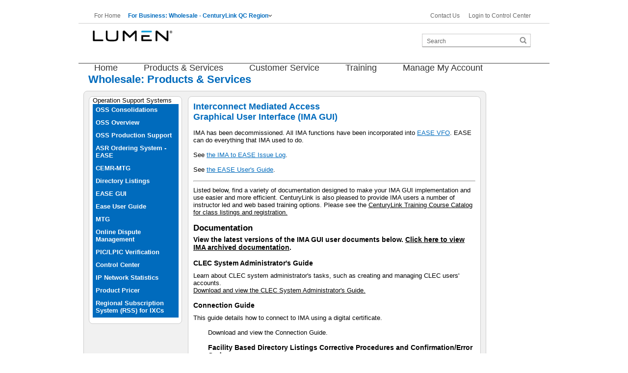

--- FILE ---
content_type: text/html; charset=ISO-8859-1
request_url: https://www.centurylink.com/wholesale/ima/gui/
body_size: 6263
content:
<!DOCTYPE html PUBLIC "-//W3C//DTD XHTML 1.0 Transitional//EN" "http://www.w3.org/TR/xhtml1/DTD/xhtml1-transitional.dtd">
<html xmlns="http://www.w3.org/1999/xhtml">
<head>

<meta http-equiv="Content-Type" content="text/html; charset=ISO-8859-1" />
Redirect: <meta <!--http-equiv="refresh" content="0; url= '/wholesale/cmp/ima-ease-issue-log.html'" Uncomment to redirect-->
<!-- ENTER LEGACY HEAD CODE HERE -->
<title>CenturyLink | Wholesale | Interconnect Mediated Access</title>

<meta content="Wholesale" name="Q.SEARCH.OCE.MARKET_SEGMENT" />

<meta content="In" name="Q.SEARCH.OCE.REGION" />

<meta content="CO,AZ,NM,UT,WY,MT,ID,IA,MN,NE,ND,OR,SD,WA" name="Q.SEARCH.OCE.STATE" />

<meta name="Description" content="
IMA - Interconnect Mediated Access has been decommissioned. All IMA functions are incorporated into EASE VFO GUI which can do everything that IMA used to do. Customers who formerly interfaced with CenturyLink using IMA can find documentation and information about Electronic Data Interchange (EDI), and Graphical User Interface (GUI) in EASE linked from this page." />
<!--IMA GUI - Customers who use Interconnect Mediated Access (IMA) Graphical User Interface (GUI) will find all of their documentation available from this single source page. Click here to get the answers and documentation you need to interface with Qwest using the IMA GUI application.-->
<meta name="Keywords" content="EASE GUI, Graphical User Interface, IMA GUI, user documents, Connection Guide, User's Guide, users guide, System Administrator's Guide" />

<meta name="robots" content="all" />

<meta name="Author" content="cxbell" />

<!-- Old Meta tags that will be phased out by the tags above - date of removal TBD-->

<meta content="Wholesale" name="qSalesChannel" />

<meta content="In" name="qRegion" />

<meta content="CO,AZ,NM,UT,WY,MT,ID,IA,MN,NE,ND,OR,SD,WA" name="qState" />
<meta name="searchTarget" content="Wholesale" /> 
<link rel="stylesheet" type="text/css" href="/wholesale/css/new/styles_new.css" />
<link rel="stylesheet" type="text/css" href="/wholesale/css/new/nav_styles.css" />
<!--[if IE]>
<style>
body {behavior: url("PIE.htc");}
</style>
<![endif]-->
</head>
<body>
<div class="wrapper">
	<link rel="stylesheet" type="text/css" href="https://www.centurylink.com/wholesale/css/new/redesign_styles.css" />
<link rel="stylesheet" href="https://maxcdn.bootstrapcdn.com/font-awesome/4.5.0/css/font-awesome.min.css" />
<script>window.jQuery || document.write('<script src="//cdnjs.cloudflare.com/ajax/libs/jquery/3.4.1/jquery.min.js">\x3C/script>')</script>

<!-- begin header include code -->
<!-- Google Tag Manager -->
<script type="text/javascript">
    if (window.location.href.indexOf("/wholesale/") > -1)  {
       (function(w,d,s,l,i){w[l]=w[l]||[];w[l].push({'gtm.start':
new Date().getTime(),event:'gtm.js'});var f=d.getElementsByTagName(s)[0],
j=d.createElement(s),dl=l!='dataLayer'?'&l='+l:'';j.async=true;j.src=
'https://www.googletagmanager.com/gtm.js?id='+i+dl;f.parentNode.insertBefore(j,f);
})(window,document,'script','dataLayer','GTM-W8CLV9G');
    }


</script>
<!-- End Google Tag Manager -->

<!-- UGET, CNLA and NBP headers must be done manually, when updating headers and footers, please be sure to send new version to UGET -->

<div id="headerContainer">
	<div class="locationMenu">
		<div class="locationMenuItem"> <a href="https://www.centurylink.com/home/" onMouseOver="HideContent('businessMenuBox');">For Home</a></div>
		<div class="locationMenuDropDownTitleQwest"> <a href="javascript:void(0);" onMouseOver="ReverseDisplay('businessMenuBox');">For Business: Wholesale - CenturyLink QC Region</a><i class="fa fa-angle-down"></i> </div>
		<div class="clearfloat"></div>
		<!-- resets the grid -->

		<div style="padding-left: 12px; padding-top: 23px;width:210px;">
			<!-- businessMenuBox -->
			<div id="businessMenuBox" style="display:none;" onMouseOut="HideContent('businessMenuBox');" onMouseOver="ShowContent('businessMenuBox');">
				<ul class="businessSubMenu">
					<li><a href="https://www.centurylink.com/small-business/" title="Small Business" >Small Business - Up to 10 Employees</a></li>
					<li><a href="https://www.centurylink.com/business/" title="Medium Business" >Medium - Enterprise</a></li>
		            <li><a href="https://www.centurylink.com/wholesale.html" title="Wholesale" >Wholesale</a></li>
					<li><a href="https://www.centurylink.com/wholesale/qwest.html" title="Wholesale" >Wholesale - CenturyLink QC Region</a></li>
				</ul>
			</div>
			<!-- end of businessMenuBox -->
		</div>
	</div>
	<!-- end of locationMenu -->

	<div class="contactSignin">
		<div class="locationMenuItem2"><a href="https://centurylink.com/wholesale/CS_profile.html"  title="Contact Us" target="_blank" style="margin-right:15px;">Contact Us</a> <a href="https://www.centurylink.com/business/login/"  title="Login to Control Center" target="_blank">Login to Control Center</a> </div>
	</div>
	<!-- end of contactSignin -->

	<div class="clearfloat"></div>
	<!-- resets the grid -->

	<div id="whLogoSearchContainer">
		<!-- logo containter uses bg logo with entire div being clickable -->
		<a href="https://centurylink.com/wholesale/"  title="Click to go to the homepage">
		<div class="whLogoContainer">&nbsp;</div>
		</a>
		<!-- end of logo containter -->

		 <div class="whSearchForm">
       <div class="whSearchForm">
        <!-- <form name="search" id="search" method="get" action="https://www.centurylink.com/wholesale/search.html" accept-charset="UTF-8">
            <input onfocus="this.value=''" value="Search" name="search" id="q" class="siteSearch" autocomplete="off" type="text">
            <input value="submit" id="search_submit" type="hidden"><a href="javascript:void(0);" onclick="document.getElementById('search').submit();" class="btn-arrow">&nbsp;&nbsp;&nbsp;</a>
        </form> -->
        <form name="search" id="search" accept-charset="UTF-8">
            <input onfocus="this.value=''" value="Search" name="search" id="q" class="siteSearch" autocomplete="off" type="text">
            <input value="submit" id="search_submit" type="hidden"><a href="#" class="btn-arrow">&nbsp;&nbsp;&nbsp;</a>
        </form>
    </div>

    <script type="text/javascript">
        $(document).ready(function(){
            // Handle search icon click  
            $(".btn-arrow").click(function() {
                if ($("#q").val().toLowerCase() !== "search") {
                    forwardToSearchPage();
                }
            }); 
            
            // Handle enter key pressed within search field 
            $('#q').keypress(function (e) {
                var key = e.which;
                if(key == 13)  // the enter key code
                {
                    $(".btn-arrow").click();
                    return false;  
                }
            });

            // Send user to search page
            function forwardToSearchPage() {
                var searchCriteria = $("#q").val();
                searchCriteria = searchCriteria.replace(/[&\/\\#,+()$~%.'":*?<>{}]/g,'-');
                var searchCriteriaSpcsRemoved = searchCriteria.replaceAll(/\s/g, '');
                if (searchCriteriaSpcsRemoved.length > 1) {
                    searchCriteria = encodeURIComponent(searchCriteria);
                    var searchUrl = "https://www.lumen.com/wholesale/search." + searchCriteria.replaceAll(" ", "%20") + ".html"; 
                    window.location = searchUrl;
                }
            }
        }); 
    </script>	<!-- end of Search box -->
	</div>
	<div class="clearfloat"></div>
	<!-- resets the grid -->


	<div class="whSubMenu">
		<div class="subMenu1"><a href="https://centurylink.com/wholesale/qwest.html" title="Wholesale Home">Home </a></div>
		<div class="subMenu2"><a href="https://centurylink.com/wholesale/pcat/index.html" title="Products & Services">Products & Services </a></div>
		<div class="subMenu3"><a href="https://centurylink.com/wholesale/customerservice.html" title="Customer Service">Customer Service </a></div>
		<div class="subMenu5"><a href="https://centurylink.com/wholesale/training/index.html" title="Training">Training </a></div>
		<div class="subMenu4"><a href="https://centurylink.com/wholesale/tools/managemyaccount.html" title="Manage My Account">Manage My Account </a></div>
	</div>
	<!-- end of whSubMenu -->

</div>
<!-- end of headerContainer -->


    
    <div class="headline"><h1>Wholesale: Products &amp; Services</h1></div>
    <div class="main">
       
        <div class="main_inner">
        
        	<div class="col1">
	        	<div class="inner_col1">
	       <div class="leftnav">
                            
			<nav<h4>Operation Support Systems</h4>
							<ul>
					<li class="first"><a class="white" href="/wholesale/systems/ossconsolidation.html">OSS Consolidations</a></li>
					<li class="middle1"><a class="white" href="/wholesale/systems/generalinfo.html">OSS Overview</a></li>
					<li class="middle1"><a class="white" href="/wholesale/systems/productionsupport.html">OSS Production Support</a></li>
					<!--<li class="middle1"><a class="white" href="javascript:void(0)">ASR Ordering Systems</a></li>-->
										<li class="middle2"><a class="white" href="/wholesale/systems/asr.html" <!--style="margin-left:10px;"-->ASR Ordering System - EASE </a></li>										
					<!--<li class="middle1"><a class="white" href="/wholesale/systems/billsystem.html">BDT Differences List</a></li>-->
                    <li class="middle1"><a class="white" href="/wholesale/systems/cemr-mtg.html">CEMR-MTG</a></li>
					<li class="middle1"><a class="white" href="/wholesale/systems/dirlist.html">Directory Listings</a></li>
					<!--<li><a class="middle1" href="/wholesale/ima/xml/">IMA XML</a></li>-->
					<li class="middle1"><a class="white" href="https://ease-lsr.lumen.com/">EASE GUI</a></li>
					<!--<li><a class="middle1" href="/wholesale/cmp/ima-ease-issue-log.html">IMA GUI</a></li>-->
					<!--<li><a class="middle1" href="/wholesale/cmp/ima-ease-issue-log.html">EASE Error Messages</a></li>-->
					<!--<li><a class="middle1" href="/wholesale/ima/gui/all_errormessages_a-c.html">IMA Error Messages</a></li>-->
					<li class="middle1"><a class="white" href="https://ease.lumen.com/">Ease User Guide</a></li>
                    <li class="middle1"><a class="white" href="/wholesale/systems/mtg.html">MTG</a></li>
<li class="middle2"><a class="white" href="/wholesale/systems/odm.html">Online Dispute Management</a></li>
<li class="middle1"><a class="white" href="/wholesale/systems/picLpic.html">PIC/LPIC Verification</a></li>
<li class="middle1"><a class="white" href="/wholesale/systems/qcontrol.html">Control Center</a></li>
<li class="middle2"><a class="white" href="https://dnp01.centurylink.com/PtapRpts/Public/BackboneReport.aspx">IP Network Statistics</a></li>
<!--<li class="middle1"><a class="white" href="http://centurylink.com/productpricer">Product Pricer</a></li>-->
<li class="middle1"><a class="white" href="https://dnp04.centurylink.com/qwestlocalbroadband/Session/Login.aspx">Product Pricer</a></li>
<li class="last2"><a class="white" href="/wholesale/rss/index.html">Regional Subscription System (RSS) for IXCs</a></li>
				</ul></nav>


                        </div><!--leftNav-->
                  
    	        </div><!-- /inner_col1 -->
                <div class="col1_pics"></div>
            </div><!-- /col1-->
            
            <div class="inner_col2">
                <div class="col2_full" style="display:block">
               <div id="col2_padding">
<!-- CONTENT BEGIN -->
						<h2 class="qwest">Interconnect Mediated Access<br />

						Graphical User Interface (IMA GUI)</h2>
						<p> IMA has been decommissioned. All IMA functions have been incorporated into <a href="https://ease.lumen.com/">EASE VFO</a>.
						EASE can do everything that IMA used to do.</p>
						
						<p>See <a href="/wholesale/cmp/ima-ease-issue-log.html">the IMA to EASE Issue Log</a>.</p>
						<p>See <a href="https://ease.lumen.com/">the EASE User's Guide</a>.</p>
						
						
<hr>
						<p>Listed below, find 

										

										a variety of documentation designed to make your IMA GUI implementation 

										

										and use easier and more efficient. CenturyLink is also pleased to 

										

										provide IMA users a number of instructor led and web based 

										

										training options. Please see the <!--<a href="/wholesale/training/coursecatalog.html">CenturyLink Training Course Catalog</a>--><u>CenturyLink Training Course Catalog for class listings and registration.</u></p>

						<h3>Documentation </h3>

						<h4>View the latest versions of the IMA GUI user documents below. <!--<a href="/wholesale/cmp/review_archivesystem.html">Click here to view IMA archived documentation</a>--><u>Click here to view IMA archived documentation</u>.<br />

											<br />

						CLEC System Administrator's Guide </h4>

						<p>Learn about CLEC system administrator's tasks, such as creating 

							

							and managing CLEC users' accounts. <br />

											<!--<a href="/wholesale/downloads/2017/170331/C_SYAD.pdf">Download and view the CLEC System Administrator's Guide</a>.--><u>Download and view the CLEC System Administrator's Guide.</u> </p>

						<h4>Connection Guide </h4>

						<p>This guide details how to connect to IMA using a digital certificate. <br />

											<!--<a href="/wholesale/downloads/2017/170331/Connection_Guide.pdf">Download 

												and view the Connection Guide</a>--><ul>Download and view the Connection Guide</u>.</p>

						<h4>Facility Based Directory Listings Corrective Procedures and Confirmation/Error Codes </h4>

						<p>This guide assists CLECs and ILECs in confirming and correcting submitted directory listings. This guide is located on the IMA XML Wholesale page. <br />

								<!--<a href="/wholesale/ima/xml/">Access the IMA XML Wholesale Page</a>--><ul>Access the IMA XML Wholesale Page<ul>.</p>

						<h4>Facility Based Directory Listings Guide </h4>

						<p>This guide provides instructions for facility based CLECs using IMA to send listing orders to the Listings Operation 

							

							Center or to reestablish listings in the listing system. <br />

											<!--<a href="/wholesale/downloads/2017/170331/IMA_FBDL_40_0.pdf">Download and view the Facility Based Directory Listings Guide</a>--><u>Download and view the Facility Based Directory Listings Guide</u>. </p>

						<h4><a name="guide" id="guide"></a>User's Guide </h4>

						<p>CLECs learn how to prepare, submit, and follow up on local 

							

							service requests (LSRs). <br />

											<!--<a href="/wholesale/downloads/2017/170331/User_Guide.pdf">Download and view the User's Guide</a>--><u>Download and view the User's Guide</u>. </p>

						<p class="blueBold">Frequently Asked Questions Regarding IMA 

							

							GUI</p>

						<p>Click on the link below to download and view questions and 

							

							answers frequently asked by IMA users. Please also see the <!--<a href="/wholesale/ima/xml/">IMA XML FAQs</a> for additional information--><u>IMA XML FAQs</u>. </p>

						<ul>

							<li><!--<a href="/wholesale/downloads/2015/151106/IMAGUIFAQ20151026.pdf">IMA GUI FAQs</a>--><u>IMA GUI FAQs</u>.</li>

						</ul>
						
					<p><strong>Last Update:</strong> September 11, 2023</p>
					<p><strong>Last Review:</strong> April 8, 2024</p>

                    <!-- CONTENT END -->
                        
                    </div><!-- /col2_padding -->
                </div><!-- /col2_full -->
            	<div class="col2_left" style="display:none">
                Col Left
                </div><!-- /col2_left -->
                <div class="col2_right" style="display:none">
                Col Right
                </div><!-- /col2_right -->
            </div><!-- /inner_col2 -->
        </div><!-- /main_inner -->
       
    </div><!-- /main -->
   <!-- begin the entire footer -->




<!-- End Google Tag Manager (noscript) -->

<div class="clearfloat"></div>  <!-- resets the grid -->
<div id="whFooter">



<div class="clearfloat"></div>  <!-- resets the grid -->

 <!-- Global Footer begins -->
<div class="whGlobalFooter">

<div class="whGlobalFooterLogo"></div>
<!-- I replaced this segment with links from globalFooterIndex_level3.html -->
<div class="whGlobalFooterNav">
<a href="https://www.lumen.com/en-us/about.html">About Lumen</a> |
<a href="https://www.centurylink.com/aboutus.html">About Century Link</a> |
<a href="https://jobs.lumen.com/global/en">Careers at Lumen</a> |
<a href="http://www.centurylink.com/sitemap.html" alt="Site Map" title="Site Map">Site Map</a> |
<a href="http://centurylink.com/legal/index.html" alt="Wholesale Legal Notices" title="Wholesale Legal Notices">Wholesale Legal Notices</a> |
<a href="http://www.centurylink.com/Pages/AboutUs/Legal/PrivacyPolicy/" alt="Privacy Policy" title="Privacy Policy">Privacy Policy</a> |
<a href="http://www.centurylink.com/Pages/AboutUs/Legal/Tariffs/displayTariffLandingPage.html" alt="Tariffs" title="Tariffs">Tariffs</a> |
<a href="http://www.centurylink.com/wholesale/CS_profile.html" alt="Contact Us" title="Contact Us">Contact Us</a>
<br>
<!-- The following info doesn't have a page any more <a href="http://www.centurylink.com/business/home/" alt="Medium-Large Business" title="Medium-Large Business">Medium-Large Business</a> |
<a href="http://www.centurylink.com/business/federal-gov/" alt="Federal Government" title="Federal Government">Federal Government</a> |
<a href="http://www.centurylink.com/business/state-and-local-gov/" alt="State &amp; Local Govt" title="State &amp; Local Govt">State &amp; Local Government</a> |
<a href="http://www.centurylink.com/business/education/" alt="Education" title="Education">Education</a> | -->
<a href="http://www.centurylink.com/business/partners/" alt="Partners" title="Partners">Partners</a> |
<!--<a href="http://www.centurylink.com/business/systems-integrators/" alt="Systems Integrators" title="Systems Integrators">Systems Integrators</a> |-->
<a href="http://www.centurylink.com/business/consultants/" alt="Consultants" title="Consultants">Consultants</a>
<br>
<a href="http://www.centurylink.com/home/" alt="Residential" title="Residential">Residential</a> |
<a href="http://www.centurylink.com/small-business/">Small Business</a> | 
        	<a href="http://www.centurylink.com/business/">Medium - Enterprise</a> | <a href="http://www.centurylink.com/wholesale/" alt="Wholesale" title="Wholesale">Wholesale</a><br />
&copy;<span id="fullyear"></span> CenturyLink, Inc. All Rights Reserved.
</div>  <!-- end of whFooterNav -->

</div>  <!-- end of whGlobalFooter -->

</div>  <!-- end of whFooter -->

<script>
(function() { var _d = new Date(); document.getElementById('fullyear').innerHTML = _d.getFullYear(); })();
</script>

<script>
<!--
	if(navigator.appVersion.indexOf('MSIE')>=0)document.write(unescape('%3C')+'\!-'+'-')
//-->
</script>


<!--  Google Universal Analytics code added 4-19-2016 -->

<script>
(function(i,s,o,g,r,a,m){i['GoogleAnalyticsObject']=r;i[r]=i[r]||function(){
(i[r].q=i[r].q||[]).push(arguments)},i[r].l=1*new Date();a=s.createElement(o),
m=s.getElementsByTagName(o)[0];a.async=1;a.src=g;m.parentNode.insertBefore(a,m)
})(window,document,'script','//www.google-analytics.com/analytics.js','ga');

ga('create', 'UA-37902039-1', 'auto');
ga('send', 'pageview');

</script>




<script>
function MM_findObj(n, d) { //v4.01
  var p,i,x;  if(!d) d=document; if((p=n.indexOf("?"))>0&&parent.frames.length) {
    d=parent.frames[n.substring(p+1)].document; n=n.substring(0,p);}
  if(!(x=d[n])&&d.all) x=d.all[n]; for (i=0;!x&&i<d.forms.length;i++) x=d.forms[i][n];
  for(i=0;!x&&d.layers&&i<d.layers.length;i++) x=MM_findObj(n,d.layers[i].document);
  if(!x && d.getElementById) x=d.getElementById(n); return x;
}
function ReverseDisplay(d) {
if(document.getElementById(d).style.display == "none") { document.getElementById(d).style.display = "block"; }
else { document.getElementById(d).style.display = "none"; }
}

function HideContent() {
 var args=HideContent.arguments,obj,z0=0;
 for (var z0=0;z0<args.length;z0++){
  obj=document.getElementById(args[z0]);
  if (obj){
   obj.style.display = "none";
  }
 }
}

function ShowContent(d) {
if(d.length < 1) { return; }
document.getElementById(d).style.display = "block";
}

</script>
</div><!-- /wrapper -->
</body>
</html>


--- FILE ---
content_type: text/css
request_url: https://www.centurylink.com/wholesale/css/new/styles_new.css
body_size: 7495
content:

* {
	padding:0;
	margin:0;
	}

ul, li {
	padding: 0px;
	margin: 0px;}

img {
	border: 0px;
	}

body {
	margin:15px;
	text-align:center;
	font-family:Arial, Helvetica, sans-serif;
	font-size:13px;
	background-color:#FFFFFF;}

.wrapper {
	width:840px;
	height:auto;
	margin:0 auto;
	/*padding:0 10px;*/
	text-align:left;}

/*-------------BEGIN COMMON (common)------------------*/
/*-- SIZES --*/
h1 {
	font-size:22px;}
h2 {
	font-size:18px;
	color:#006BBD;
	margin-bottom:14px;
	font-weight: bold;}


h2.qwest
{
	font-size:18px;
	color:#006BBD;
	margin-bottom:14px;
	font-weight: bold;

	}
h2.local
{
	font-size:18px;
	color:#006BBD;
	margin-bottom:14px;
	font-weight: bold;

	}
h2.national
{
	font-size:18px;
	color:#006BBD;
	margin-bottom:14px;
	font-weight: bold;

	}
h3 {
	color:#000000;
	font-family:'Arial';
	font-weight: bold; font-size:17px;}

#col2_padding h3 {
	font-size:17px;
	margin:5px 0;}

h4 {
	font-size:16px;
	margin:5px 0;}

#col2_padding h4 {
	font-size:14px;
	margin:5px 0;}

h5 {
	font-size:12px;
	margin-top:5px;}

h6 {
	font-size:18px;
	color:#006BBD;
	margin-bottom:14px;
	font-weight:normal}

	/* Legacy styles from wholesale09.css*/

.qgroup {
  border: 1px solid #DCDCDC;
  border-top: none;
  padding: 10px;
  background-image: url("/wholesale/images/gradient_round.gif");
  background-position: center;
  background-repeat: no-repeat;
  margin-top: -15px;
}
.qgrouphead div {
	background-image: url("/wholesale/images/bg_qgrouphead.gif"); /*green bar*/
	background-position: right top;
	background-repeat: no-repeat;
	color: #FFFFFF;
	margin: 0;
}

.contactlinks ul li a
	{
	 text-align:left;
	 }


#wh-page h1 {
	color: #006BBD;
	font-size: 22px;
	font-weight: bold;
}

h1:first-child {
	margin-top: 0;
}

#wh-page h1.main {
	margin: 15px;
}

#wh-page h2 {
	color: #006BBD;
	font-size: 18px;
	font-weight: bold;
}

#wh-leftrail h2, #wh-rightrail h2 {
	color: #006BBD;
	font-size: 18px;
	font-weight: bold;
	padding-left: 6px;
	margin-top: 0;
}

h2:first-child {
	margin-top: 0;
}

#wh-home-content h2 {
	margin-top: 0;
	margin-bottom: 6px;
	color: #006BBD;
	font-family: "Gill Sans", Arial, Helvetica, sans-serif;
	font-weight: normal;
	font-size: 18px;
}

#wh-home-content h2 a {
	color: #006BBD;
	text-decoration: none;
}

#wh-page h3 a {
	color: #006BBD;
}
h3:first-child {
	margin-top: 0;
}

#wh-page h4 {
	font-size: 16px;
	font-weight: bold;
}

.minigroup h3 {
	margin-top: 0;
}

.minigroup h4 {
	margin-top: 0;
}




	/* END legacy "H" style from wholesale09.css*/

/*-- COLORS --*/
.main h1 {
	color:#5A5A5A;}
.main p {
	color:#000000;}

	.main2 p {
	color:#000000;} /* was dark grey #5A5A5A*/

/*.layout_right_col2_full a, .layout_right_col2_full a:visited, .layout_right_col2_full a:link {
/*	color:#006BBD;}

	.layout_right_col2_full a:link {
		text-decoration:underline;}

#col2_padding a, #col2_padding a:visited, #col2_padding a:link {
	color:#006BBD;}

	#col2_padding a:link {
		text-decoration:underline;}*/

.main a, .main a:visited, .main a:link {
	color:#006BBD;} /* dark green #006BBD*/

	.main2 a, .main a:visited, .main a:link {
	color:#006BBD;} /* dark green #006BBD*/

.white a, .white a:visited, .white a:link {
	color:#FFFFFF;} /*dark green #006BBD*/

.footer a, .footer a:visited, .footer a:link {
	color:#000000;}

	.globalfooter a, .footer a:visited, .footer a:link {
	color:#000000;}

	.footer2 a, .footer a:visited, .footer a:link {
	color:#000000;}

/* Common Classes */
.bmgCL_clear{clear:both; height:0px}

/* ROUNDED WHATEVER */
.make_it_round_in_IE {
	-moz-border-radius: 10px;
	-webkit-border-radius: 10px;
	-khtml-border-radius: 10px;
	border-radius: 10px;
	behavior: url("/wholesale/PIE.htc");
	box-shadow: 2px 2px 3px #e2e2e2;
	-moz-box-shadow: 2px 2px 3px #e2e2e2;
	-webkit-box-shadow: 2px 2px 3px #e2e2e2;
	box-shadow: #d5d5d5 0px 2px 3px;
	behavior: url("/wholesale/PIE.htc");}
/*-------------END COMMON------------------*/

/*-------------BEGIN HEADER (common)------------------*/
@media print
{
.header {display:none;}
}

/*-- Header includes navigation --*/
.header {
	width:819px;
	height:120px;
	padding:0 10px;
	overflow:visible;
	float:left;}

.utilityheader {
	float:left;
	width:819px;
	height:100px;}

.bmgCL_logo {
	float:left;
	background: #ffffff;/*url("/wholesale/images/lumen/lumen-logo.png") no-repeat scroll left top transparent;*/
	cursor: pointer;
	float: left;
	height: 83px;
}

.utilitybar {
	float:right;
	width:519px;
	height:90px;
	text-align:right;}


.utilitybar ul {
	margin-top:13px;
	margin-bottom:13px;}

.utilitybar ul li {
	display:inline;}

.utilitybar a, .utilitybar a:link, .utilitybar a:visited {
	color:#006BBD;
	text-decoration:none;}

.utilitybar a:hover {
	text-decoration:underline;}

.utilitybar_search {
	float:right;
	width:238px;
	height:33px;}

.utilitybar_search fieldset {
	border: 0 none;}

input.search_box {
	float:left;
	background: url("/wholesale/images/new/nav_searchBox.png") no-repeat scroll left top transparent;
	height: 20px;
	width: 178px;
	margin: 1px 0 0 2px;
	padding: 2px 0 0 20px;
	vertical-align: top;
	/*font-size:12px;*/}
/*-------------END HEADER (common)------------------*/

/*-------------BEGIN BODY (common) ------------------*/
/*-- Headline --*/
/*MARKER*/

@media screen
{
.headline {
	display:block;
	clear:both;
	width:799px;
	float:left;
	text-align:left;
	margin-left:20px;
	background-color:#FFFFFF;
}
.headline.nomargin {
	margin-left:0px;
}

@media print
{
.headline {
	display:block;
	clear:both;
	width:799px;
	float:none;
	text-align:left;
	margin-left:20px;
	background-color:#FFFFFF;}
}

.headline h1 {
	color:#006BBD;
	font-family:Arial, Helvetica, sans-serif;}
.p {
	color:#000000;
	font-family:Arial, Helvetica, sans-serif;
	font-size:14px;}

.main {
	width:840px;
	height:auto;
	float:left;}

	.main2 {
	width:600px;
	height:auto;
	float:left;}

.main p {
	margin:10px 0 15px 0;}

.main ul, li {
	padding: 0px;
	margin: 0px;
	list-style-type:disc;
}

.main_inner li {
	padding:0px 0;}

.main a:link {
	text-decoration:underline;}



.main_inner {
	width:799px; /*819*/
	height:auto; /*400*/
	float:left;
	margin-top:10px;
	margin-left:10px;
	padding:10px 10px;
	background-color:#f1f1f1; /*light gray fill was #F9F9F9*/
	-moz-border-radius: 8px;
	-webkit-border-radius: 8px;
	-khtml-border-radius: 8px;
	border-radius: 8px;
	behavior: url("/wholesale/PIE.htc");
	border:1px solid #cccccc;}



.main_inner2 {
	width:599px; /*819*/
	height:auto; /*400*/
	float:left;
	margin-top:4px;
	margin-left:4px;
	padding:4px 4px;
	background-color:#f1f1f1; /*light gray fill was #F9F9F9*/
	-moz-border-radius: 8px;
	-webkit-border-radius: 8px;
	-khtml-border-radius: 8px;
	border-radius: 8px;
	behavior: url("/wholesale/PIE.htc");
	border:1px solid #cccccc;}

/*-- BEGIN Banner includes banner navigation buttons (landing) --*/
.main_banner {
	float:left;
	width:819px;
	height:auto;
	padding:0 10px;
	background-color:#FFFFFF;
	margin-top:40px;
	margin-bottom:15px;}

.banner_img {
	float:left;
	width:819px;
	height:341px;
	background:url("/wholesale/images/new/wholesale-main-image-no-boxes.jpg") no-repeat;}

/*unused*/
/*.banner_link {
	height:78px;
	width:324px;
	position:relative;
	top: 37px;
	left: 24px;
	z-index:10;
	margin-bottom:10px;
	cursor:pointer;
	-moz-border-radius: 10px;
	-webkit-border-radius: 10px;
	-khtml-border-radius: 10px;
	border-radius: 10px;
	background:#555555 url("../images/bar_sliver.png") repeat-x;
	background: -moz-linear-gradient(top, #999, #000);
	background: -webkit-gradient(linear, 0% 0%, 0% 100%, from(#999), to(#000));
	behavior: url("/wholesale/PIE.htc");}*/

	/*.banner_link a.white {
		color:#ffffff;
		text-decoration:none;
		height:78px;
		line-height:78px;
		margin-left:35px;
		font-size:18px;}	*/

.banner_button {
	height:81px;/* 78x324*/
	width:326px;
	position:relative;
	top: 37px;
	left: 24px;
	z-index:10;
	margin-bottom:10px;
	cursor:pointer;}

	.banner_button a {
		display:block;
		height:81px;
		width:326px;
		background:top left no-repeat;}

	.banner_button a span {
		display:none;}

#btn_ProductsServices {
	background-image:url("/wholesale/images/new/ProductsServices_Btn.png");}
#btn_CustomerService {
	background-image:url("/wholesale/images/new/CustomerService_Btn.png");}
#btn_Account {
	background-image:url("/wholesale/images/new/Account_Btn.png");}




/*.banner_bg {
	box-shadow: 2px 3px 2px 0px #222 outset;
	-moz-box-shadow: 2px 3px 2px 0px #222 outset;
	-webkit-box-shadow: 2px 3px 2px 0px #222 outset;
	box-shadow: #222 2px 3px 2px 0px;
	behavior: url("/wholesale/PIE.htc");}*/
/*-- END Banner (landing) --*/

/*-------------END BODY (common)------------------*/

/*-------------BEGIN BODY (left column layout) ------------------*/
@media print
{
.col1, .col1_pics, .inner_col1 {display:none;}

.col2_full {
	float:left;
	width:100%;
	background-color:#ffffff;
	-moz-border-radius: 8px;
	-webkit-border-radius: 8px;
	-khtml-border-radius: 8px;
	border-radius: 8px;
	behavior: url("/wholesale/PIE.htc");
	border:1px solid #cccccc;}

#col2_padding {
   width:95%;
   padding:10px;}
}

@media screen
{
.col1 {
	float:left;
	width:190px;
	height:auto;}

.inner_col1 {
	width:188px; /*205*/
	height:100%;
	float:left;
	padding-bottom:12px;
	background-color:#ffffff;
	-moz-border-radius: 8px;
	-webkit-border-radius: 8px;
	-khtml-border-radius: 8px;
	border-radius: 8px;
	behavior: url("/wholesale/PIE.htc");
	border:1px solid #cccccc;}

.col1_pics {
	float:left;
	margin:10px 0;
	width:190px;
	height:100%;}

.col1_pics img {
	margin:5px 0;}

.inner_col2 {
	float:right;
	width:595px; /*614*/
	height:auto;}

.col2_full {
	float:right;
	width:595px; /*614*/
	background-color:#ffffff;
	-moz-border-radius: 8px;
	-webkit-border-radius: 8px;
	-khtml-border-radius: 8px;
	border-radius: 8px;
	behavior: url("/wholesale/PIE.htc");
	border:1px solid #cccccc;}

#col2_padding {
   width:575px;
   padding:10px;}

}

#col2_padding ul
			{
margin-left: 30px;
	margin-top:15px;
	margin-bottom:15px;
			}

#col2_padding ol {
	margin-left: 30px;
	margin-top:15px;
	margin-bottom:15px;}


#col2_padding ul li
			{
  list-style-type:disc;
	margin-top:5px;
	margin-bottom:5px;
			}

#col2_padding ul li li {
	list-style-type:circle;
	margin-top:5px;
	margin-bottom:5px;}

#col2_padding ol li {
	list-style-type:disc;
	margin-top:5px;
	margin-bottom:5px;}



.col2_left {
	float:left;
	width:50%;
	background-color:#ffffff;
	-moz-border-radius: 8px;
	-webkit-border-radius: 8px;
	-khtml-border-radius: 8px;
	border-radius: 8px;
behavior: url("/wholesale/PIE.htc");
	border:1px solid #cccccc;}

.col2_right {
	float:left;
	width:50%;
	background-color:#ffffff;
	-moz-border-radius: 8px;
	-webkit-border-radius: 8px;
	-khtml-border-radius: 8px;
	border-radius: 8px;
	behavior: url("/wholesale/PIE.htc");
	border:1px solid #cccccc;}

.subhead_meb {
	font-size:14px;
	color:#006BBD;

	}
/*-------------END BODY (left column layout)------------------*/

/*-------------BEGIN BODY (right column layout)------------------*/
.layout_right_col1 {
	float:right;
	width:190px;
	height:auto;}

	.layout_right_col1 .inner_col1 {
		margin-bottom:10px;}

.layout_right_inner_col1 {
	float:right;
	width:168px; /*205*/
	height:200px;
	padding:10px;
	margin-bottom:10px;
	background-color:#ffffff;
	-moz-border-radius: 8px;
	-webkit-border-radius: 8px;
	-khtml-border-radius: 8px;
	border-radius: 8px;
	behavior: url("/wholesale/PIE.htc");
	border:1px solid #cccccc;}

.layout_right_inner_col_articles {
	float:right;
	width:168px; /*205*/
	height:auto;
	padding:10px 13px 0 8px;
	background-color:#ffffff;
	-moz-border-radius: 8px;
	-webkit-border-radius: 8px;
	-khtml-border-radius: 8px;
	border-radius: 8px;
	behavior: url("/wholesale/PIE.htc");
	border:1px solid #cccccc;
	margin-bottom:10px;}

	.layout_right_inner_col_articles ul li
	{
		  list-style-type:none;
	margin-left:5px;
	margin-top:2px;
	margin-bottom:2px;

	}

	.layout_right_inner_col_articles h5  {
		font-size:14px;
		font-weight:bold;
		margin-bottom:6px;}



.layout_right_col1_pics {
	float:right;
	margin-bottom:10px;
	width:190px;
	height:100%;
	clear:both;}

.col1_pics img {
	margin:5px 0;}

		/* Wrapper for right column */
.layout_right_inner_col2 {
	float:left;
	width:578px; /*614*/
	height:auto;}

.layout_right_col2_full {
	float:left;
	width:578px; /*614*/
	padding:10px;
	background-color:#ffffff;
	-moz-border-radius: 8px;
	-webkit-border-radius: 8px;
	-khtml-border-radius: 8px;
	border-radius: 8px;
	behavior: url("/wholesale/PIE.htc");
	border:1px solid #cccccc;}


/*-------------END BODY (right column layout)------------------*/


/*-------------BEGIN TABS (right column layout)------------------*/
/*-------------BEGIN (LupeCSS)------------------*/
.main_tabs {
	float:left;
	width:840px;
	height:39px;
	display:inline;
	text-align:center;
	font-size:12px;
	font-weight: bold;
	margin-left:20px;
	margin-top:10px;}


.main_tabs ul li {

	display:block;
	float:left;
	width:117px;
	height:39px;
	margin:0 2px;
	padding-top:4px;
	padding-left:25px;
	text-align:left;
	background-color:#ffffff;
	list-style-type:none;
	list-style-position:inside;
	background:url("/wholesale/images/new/tab_inactive.jpg") no-repeat;}



.main_tabs ul li.here {

	display:block;
	float:left;
	width:117px;
	height:39px;
	margin:0 2px;
	padding-top:4px;
	padding-left:25px;
	text-align:left;
	background-color:#f1f1f1;
	list-style-type:none;
	list-style-position:inside;
		background:url("/wholesale/images/new/tab_active.jpg") no-repeat;
			}

.main_tabs a {
	display:block;
	height:33px;
font-weight:bold;
	line-height:15px;}

.main_tabs a:hover {
	color:#000000;
	font-weight:bold;

		}

.main_tabs a.here {
	display:block;
	height:33px;
	color:#ffffff;
	line-height:15px;
	font-weight:bold;
		}

/*-------------END (LupeCSS)------------------*/
/*-------------END TABS (right column layout)------------------*/
/*-------------BEGIN BODY (full layout)------------------*/
.col_full {
	float:left;
	width:776px; /*614*/
	padding:10px;
	background-color:#ffffff;
	-moz-border-radius: 8px;
	-webkit-border-radius: 8px;
	-khtml-border-radius: 8px;
	border-radius: 8px;
	behavior: url("/wholesale/PIE.htc");
	border:1px solid #cccccc;}


	.col_full2 {
	float:left;
	width:575px; /*614*/
	padding:10px;
	background-color:#ffffff;
	-moz-border-radius: 8px;
	-webkit-border-radius: 8px;
	-khtml-border-radius: 8px;
	border-radius: 8px;
	behavior: url("/wholesale/PIE.htc");
	border:1px solid #cccccc;}

.col_full ul {
	margin-left: 30px;
	margin-top:15px;
	margin-bottom:15px;}

.col_full ol {
	margin-left: 30px;
	margin-top:15px;
	margin-bottom:15px;}

.col_full ul li {
	list-style-type:disc;
	margin-top:5px;
	margin-bottom:5px;}

.col_full ul li li {
	list-style-type:circle;
	margin-top:5px;
	margin-bottom:5px;}

.col_full ol li {
	list-style-type:disc;
	margin-top:5px;
	margin-bottom:5px;}

/* --- Style for three inner columns within full layout --- */

.inside_col {
	float:left;
	width: 230px;
	padding-right: 28px;}

.inside_col_last {
	float:right;
	width: 230px;
	padding-right: 28px;}

	.inside_col ul li, .inside_col_last ul li {
		list-style-type:none;
		font-size:11px;}

	.inside_col input, .inside_col_last input {
		margin-right: 4px;}

.full_endcap {
	width:700px;
	height:100%;
	clear:both;}

.full_space {
	margin-right:10px;}

/*-------------END BODY (full layout)------------------*/

/*-------------BEGIN BODY (split layout)------------------*/
.split_col2_left {
	float:left;
	width:46%;
	padding:10px;
	background-color:#ffffff;
	-moz-border-radius: 8px;
	-webkit-border-radius: 8px;
	-khtml-border-radius: 8px;
	border-radius: 8px;
	behavior: url("/wholesale/PIE.htc");
	border:1px solid #cccccc;}

.split_col2_right {
	float:right;
	width:46%;
	padding:10px;
	background-color:#ffffff;
	-moz-border-radius: 8px;
	-webkit-border-radius: 8px;
	-khtml-border-radius: 8px;
	border-radius: 8px;
	behavior: url("/wholesale/PIE.htc");
	border:1px solid #cccccc;}
/*-------------END BODY (split layout)------------------*/

/*-------------BEGIN BODY (landing)------------------*/
.main_bottom {
	/*clear:both;*/
	float:left;
	width:799px; /*822*/
	height:283px; /*323*/
	margin-top:15px;
	margin-left:10px;
	padding:25px 10px 10px 10px;
	background:url("/wholesale/images/new/bmg_footer_bg.png") repeat-x;
	-moz-border-bottom-right-radius: 6px;
	-webkit-border-bottom-right-radius: 6px;
	-khtml-border-bottom-right-radius: 6px;
	border-bottom-right-radius: 6px;
	-moz-border-bottom-left-radius: 6px;
	-webkit-border-bottom-left-radius: 6px;
	-khtml-border-bottom-left-radius: 6px;
	border-bottom-left-radius: 6px;
	behavior: url("/wholesale/PIE.htc");}

.main_bottom h5 {
	color:#B5B5B5;
	margin-bottom:5px;}

.main_bottom ul {
	margin-bottom:10px;}

.main_bottom li {
	padding:2px 0;
	list-style-position:inside;}

.bottom_column {
	float:left;
	width:220px;
	height:auto;
	font-size:11px;
	margin:0 20px;}

	.bottom_column p {
		margin:0 0 15px;}

.bottom_column ul li:first-child {
	color:#8CC63F;}

.bottom_column a, .bottom_column a:link, .bottom_column a:visited {
	text-decoration:none;
	color:#ffffff;}

.bottom_column a:hover {
	text-decoration:underline;
	color:#ffffff;}

.bottom_column li+li a, .bottom_column li+li a:visited, .bottom_column li+li a:link {
	color:#ffffff;}

.bottom_column_split {
	width:100px;
	height:auto;}

.center_ads
{
	margin-top:0px;
	height:102px;
	width:818px;
	/*clear:both;*/
	float:right;
	margin-right:12px;

}
/*-------------END BODY (landing)------------------*/

/*-------------BEGIN FOOTER (common)------------------*/
@media print
{
.footer {
	display:none;}
}

.footer {
	clear:both;
	float:left;
	width:500px;
	height:145px;
	margin-top:20px;
	margin-bottom:30px;}

.footer p {
	font-size:10px;
	line-height:14px;
	text-align:center;}

.footer a {
	text-decoration:none;}
	@media print
{
.globalfooter {
	display:none;}
}

.globalfooter {
	clear:both;
	float:left;
	width:900px;
	height:145px;
	margin-top:20px;
	margin-bottom:30px;}

.globalfooter p {
	font-size:10px;
	line-height:14px;
	text-align:center;}

.globalfooter a {
	text-decoration:none;}

	.footer2 {
	clear:both;
	float:left;
	width:640px;
	height:145px;
	margin-top:20px;
	margin-bottom:30px;}

.footer2 p {
	font-size:10px;
	line-height:14px;
	text-align:center;}

.footer2 a {
	text-decoration:none;}

/*-------------END FOOTER (common)------------------*/

/* local (green) version */

.leftnav {
	float:left;
	padding: 0px;
	margin-left:7px;}

.leftnav h4 {
	text-align:center;
	font-size:14px;}

	.leftnav h5 {
		font-size: 13px;
		font-weight: bold;
		margin: 10px 0 6px 0;}

.leftnav ul {
	margin: 0;
	list-style: none;}

.leftnav li {
	list-style: none;
	vertical-align: middle;
	background-image: none;
	background-color: #006BBD;
	width:175px;
	padding-top:4px;
	padding-bottom:4px;}

.leftnav li a.white{
	color:#ffffff;
	text-decoration:none;
}

.leftnav li a:hover.white{
	color:#ffffff;
	text-decoration:underline;
}


.leftnav li.open {
	background-image: url("/wholesale/images/new/leftNav/leftnav_openbg.gif");}

.leftnav li.on {
	background-image: url("/wholesale/images/new/leftNav/leftnav_on.gif");
	background-color: #939393;}

.leftnav li.firston {
	background-image: url("/wholesale/images/new/leftNav/leftnav_firstbgon.gif");
	background-color: #939393;}

.leftnav ul li a, .leftnav ul li a:visited {
	display: block;
	clear: left;
	height: auto !important;
	font-weight: bold;
	color: #fff;
	text-decoration: none;
	padding-left:6px;
	padding-bottom:3px;}

.leftnav a.none {
	cursor: default;}

a.white {
	color:#fff;}

/*-------------Tables layout within content region------------------*/
.bordertable {
	border-top: 1px solid #ccc;
	border-left: 1px solid #ccc;
	margin-bottom: 1.5em;
}

.bordertable td, .bordertable th {
	border-right: 1px solid #ccc;
	border-bottom: 1px solid #ccc;
	padding: 3px;
	vertical-align: top;
}

.bordertable th, .bordertable .heading {
	background-color: #DEDEDE;
	font-weight: bold;
	text-align: left;
}
.cpcitable {
	border-top: 1px solid #ccc;
	border-left: 1px solid #ccc;
	margin-bottom: 1.5em;
}

.cpcitable td, .cpcitable th {
	border-right: 1px solid #ccc;
	border-bottom: 1px solid #ccc;
	padding: 3px;
	vertical-align: top;
}



.cpcitable td ol{
	margin-left:35px;
		margin-bottom:15px;
	margin-top:15px;
	list-style-type: decimal;
}

.cpcitable td ol li{
	/*margin-bottom:5px;
	margin-top:5px;*/
	list-style-type: decimal;
}

.cpcitable th, .cpcitable .heading {
	background-color: #DEDEDE;
	font-weight: bold;
	text-align: left;
	valign: center;
	vertical-align:middle
}

.expand {
	width: 100% !important;
	width: 99%;
}

.cmp {
	width: 155px;
}

.cpcitable {
	border-top: 1px solid #ccc;
	border-left: 1px solid #ccc;
	margin-bottom: 1.5em;
}

.cpcitable td, .cpcitable th {
	border-right: 1px solid #ccc;
	border-bottom: 1px solid #ccc;
	padding: 3px;
	vertical-align: top;
}



.cpcitable td ol{
	margin-left:35px;
		margin-bottom:15px;
	margin-top:15px;
	list-style-type: decimal;
}

.cpcitable td ol li{
	/*margin-bottom:5px;
	margin-top:5px;*/
	list-style-type: decimal;
}

.cpcitable .heading {
	background-color: #DEDEDE;
	font-weight: bold;
	text-align: center;
}

.expand {
	width: 100% !important;
	width: 99%;
}

.cmp {
	width: 155px;
}


/*------------- FORMS LAYOUT------------------*/
.qgrouphead {
	padding: 0;
	margin-bottom: 0;
}

.qgrouphead div {
	margin: 0;
	background-image: url("/wholesale/images/bg_qgrouphead.gif");
	background-position: top right;
	background-repeat: no-repeat;
	color: #fff;
	margin-bottom:15px;
}


.qgrouphead h3 {
	margin: 0;
	color: #fff;
	padding: 4px 30px;
	background-image: url("/wholesale/images/bg_qgrouphead-left.gif");
	background-position: top left;
	background-repeat: no-repeat;
	font-weight: normal;
	font-size:14px;
}

.qgroup h4 {
	margin-top: 0;
}

.required {
	font-weight: bold;
	color:#CC0000;
}

.qgroup label {
	text-transform: uppercase;
	color: #696969;
	font-weight: bold;
}

.qgroup input, .qgroup textarea {
	vertical-align: middle;
	font-family: helvetica, arial, sans-serif;
}

.qgroup input.radio {
	vertical-align: baseline;
	font-family: Verdana, Arial, Helvetica, sans-serif;
}

.qgroup input.text, .qgroup textarea, .qgroup select {
	font-size: 11px;
	background-color: #ffffff;
	color: #3d372d;
	padding: 4px;
	border: 1px solid #d7d7d7;
}

.qgroup select {
	padding: 2px;
}

.actionbutton {
	text-align: left;
	padding: 20px;
}

.qgroup .questions td {
	padding-top: 10px;
	padding-right: 20px;
}


/* ===== Styles added by Jeremy ===== */

.halves {
	/*background-image:url("/wholesale/images/halves.gif");
	background-repeat: repeat-y;*/

}

.lefthalf {
	float:left;
	width:255px;
	/*border-right:2px #dddddd solid;*/
	padding:5px;
}

.lefthalf h3{
	font-size:14px;
}

.righthalf {
	margin: 0 0 0 280px;
	padding-left: 10px;
	padding-bottom: 20px;
	text-align:left;
}

.righthalf h3{
	font-size:14px;
	margin-bottom:10px;
}
/*-------------Network and Systems links------------------*/

.find {
	   margin-top: 0;
	   background-image: url(/wholesale/images/bt_find.gif);
	   background-position: left;
	   background-repeat: no-repeat;
	   padding-left: 35px;
	   line-height: 32px;
}

.findnational {
	   margin-top: 0;
	   background-image: url(/wholesale/images/bt_find.gif);
	   background-position: left;
	   background-repeat: no-repeat;
	   padding-left: 35px;
	   line-height: 32px;
}

.groupedlinks {
	   float: left;
	   width: 250px;
	   padding-right: 25px;
	   padding-bottom: 25px;
	   vertical-align: top;
	   margin-top:20px;

}

.groupedlinks h3 {
	   margin-bottom: 5px;
	   border-top: 2px solid #ccc;
	   padding-top: 6px;
}


.groupedlinks ul{
	   padding: 0;
	   margin: 0;

}

.groupedlinks ul.noDisc{
	   padding: 0;
	   margin: 0;
	   list-style-type:none;

}



.groupedlinks ul li {

	   margin-left: 35px;

}

.spaced li {
	margin-bottom: 5px;
}

.minigroup {
	padding: 15px;
	border: 1px solid #D4E1F1;
	margin-bottom: 1.2em;
}

.footnote, .disclaimer, .qcDisclaimer {
	font-family: Verdana, Arial, Helvetica, sans-serif;
	font-size: 9px;
	color: #666;
	border-top: 1px solid #ccc;
	padding-top: 6px;
	text-align:center;
}
 .subhead {
	font-size: 12px;
}

/*tab pages ABCDEF lists*/
.findoptions {
	background-color: #e6edf5;
	border: 1px solid #c0c0c0;
	margin-top: 16px;
	margin-bottom: 25px;
	padding: 5px 0;
}

.findoptions a {
	text-decoration: none;
	margin: 0 4px;
	font-weight: bold;
	text-transform: uppercase;
}

.nolink {
	text-decoration: none;
	margin: 0 5px;
	font-weight: bold;
	text-transform: uppercase;
	/*color: #bfd0e4;*/
	color:#abc1da;
}
/*app form error styles*/
label.error {
	color:#CC0000;
	font-weight:normal;
	text-transform:none;
	font-style:italic;
	font-size:12px;}

	.dslchattable {
	border-top: 1px solid #ccc;
	border-left: 1px solid #ccc;
	margin-bottom: 1.5em;
}

.dslchattable td, .dslchattable th {
	border-right: 1px solid #ccc;
	border-bottom: 1px solid #ccc;
	padding: 3px;

}



.dslchattable td ol{
	margin-left:35px;
		margin-bottom:15px;
	margin-top:15px;
	list-style-type: decimal;
}

.dslchattable td ol li{
	/*margin-bottom:5px;
	margin-top:5px;*/
	list-style-type: decimal;
}

.dslchattable th, .dslchattable .heading {
	background-color: #DEDEDE;
	font-weight: bold;
	text-align: left;
	color:#006BBD;
}



 /* Beginning of code specific to August 2015 Header Implementation */

 /* Common Elements */

article,
aside,
details,
figcaption,
figure,
hgroup,
main,
nav,
section,
summary {
	display: block;
}

@media print
{
#headerContainer {display:none;}
}

.clearfloat {
	clear:both;
	height:0;
	font-size: 1px;
	line-height: 0px;
}


 /* Header */

#headerContainer {
width: 960px !important;
height:60px;
position:relative;
left:-60px;
top:-15px;
float:left;
margin: 0px auto;
background: #fff;
}

.headerContainerCL {
width: 960px !important;
height:175px;
position:relative;
top:0px;
float:left;
margin: 0px auto;
background: #fff;
}

.contactSignin {
float:right;
width:260px;
height:32px;
border-bottom: 1px solid #ccc;
}

.locationMenu {
float:left;
width:700px;
height:32px;
border-bottom: 1px solid #ccc;
z-index: 1000;
}


.locationMenuItem {
margin-left:32px;
font-family:Arial, Helvetica, sans-serif;
font-size:12px;
font-weight:regular;
text-decoration:none;
color: #666666;
position:relative;
top:10px;
float:left;
}

.locationMenuItem2 {
margin-left:17px;
font-family:Arial, Helvetica, sans-serif;
font-size:12px;
font-weight:regular;
text-decoration:none;
color: #666666;
position:relative;
top:10px;
float:left;
}

.locationMenuItemCL {
margin-right:34px;
width:226px;
font-family:Arial, Helvetica, sans-serif;
font-size:12px;
font-weight:regular;
text-decoration:none;
color: #666666;
position:relative;
top:10px;
float:left;
text-align: right;
}

.locationMenuItem a, .locationMenuItem2 a {
font-family:Arial, Helvetica, sans-serif;
font-size:12px;
font-weight:regular;
text-decoration:none;
color: #666666;
}

.locationMenuItemCL a {
font-family:Arial, Helvetica, sans-serif;
font-size:12px;
font-weight:regular;
text-decoration:none;
color: #666666;
}

.locationMenuItem a:hover, .locationMenuItem2 a:hover {
text-decoration:underline;
}

.locationMenuItemCL a:hover {
text-decoration:underline;
}


.locationMenuDropDownTitle {
width:200px;
margin-left:15px;
font-family:Arial, Helvetica, sans-serif;
font-size:12px;
font-weight:700;
text-decoration:none;
color: #006BBD;
position:relative;
top:10px;
float:left;
background: url("/wholesale/2015/global_nav_sprite.png") no-repeat scroll 120px -9px rgba(0, 0, 0, 0);
}

.locationMenuDropDownTitle a {
font-family:Arial, Helvetica, sans-serif;
font-size:12px;
font-weight:700;
text-decoration:none;
color: #006BBD;
}

.locationMenuDropDownTitle a:hover div#businessMenuBox {
display:block;
text-decoration:underline;
}


 /* MenuBox from SmBiz */

#businessMenuBox > li {
	float: left;
	margin: 0;
}
#businessMenuBox ul {
	list-style: outside none none;
}
#businessMenuBox li a {
	display: block;
	height: 2em;
	line-height: 2em;
	padding: 0 1.3em;
	text-decoration: none;
}
#businessMenuBox ul li a {
	width: 248px;
}

#businessMenuBox ul {
	border-radius: 3px;
	float: left;
	margin:1px;

}
#businessMenuBox ul li a {
	background: none repeat scroll 0 0 #f2f2f2;
	border: 1px solid #cdcdcd;
	border-radius: 2px;
	color: #333333;
	height: 20px;
}
#businessMenuBox ul li:hover a {
	background: none repeat scroll 0 0 #d0e7b5;
	text-decoration: underline;
}
#businessMenuBox {
	background: none repeat scroll 0 0 #e0e0e0;
	border: medium solid #e0e0e0;
	border-radius: 3px;
	height: 85px;
	overflow: hidden;
	position: absolute;
	top:33px;
	z-index: 1000;
	width:  290px;
	margin-left: 78px;
}
ul.businessSubMenu li {
	margin-bottom: -2.5px;
	margin-top: 0px;
	margin-left: 4px;
	list-style:none;
}
ul.businessSubMenu li a {
	font-family: Arial;
	font-size:12px;
	color: #333333;
}

 /* Search Box */

.siteSearch {
   width: 222px;
   background: url('/wholesale/2015/global_nav_sprite.png') no-repeat -7px -249px;
   height: 20px;
   padding:6px 10px;
   font-size: 12px;
   border:0;
   margin-left: 480px;
   margin-top: 20px;
   color: #666;

}

#site-search-submit {
   background: url('/wholesale/2015/global_nav_sprite.png') no-repeat -7px -249px transparent;
	padding-left:0 !important;
	margin-top: 15px;
	margin-left: -2px;
	width:40px;
}

.btn-arrow {
  height: 30px;
  position: relative;
  left:-47px;
  top:-2px;
  width: 40px;
  background: #fff;
  text-decoration:none;
  opacity: 0;

}


 /* Main Menu */

.whSearchForm {
float:right;
width:740px;
height:60px;
}

#whLogoSearchContainer {
height:60px;
}


.whLogoContainer {
	background: url('/wholesale/images/lumen/lumen-logo.png') no-repeat;
	background-size: 190px 50px;
	width:190px;
	height:60px;
	float:left;
	margin-left:15px;
}

.whSubMenu {
width:960px;
font-size:18px;
color: #333;
border-bottom: 2px solid #999;
}

.whSubMenu a, .subMenu1 a, .subMenu2 a, .subMenu3 a, .subMenu4 a {
font-size:18px;
color: #333;
text-decoration:none;
}

.whSubMenu a:hover, .subMenu1 a:hover, .subMenu2 a:hover, .subMenu3 a:hover, .subMenu4 a:hover {
font-size:18px;
color: #333;
text-decoration:underline;
}

.subMenu1 {
margin-left:32px;
float:left;
color: #333;
margin-right:53px;
}

.subMenu2 {
float:left;
margin-right:53px;
}

.subMenu3 {
margin-right:53px;
float:left;
}

.subMenu4 {
float:left;
}

.subMenuStart {
margin-left:32px;
float:left;
color: #333;
margin-right:53px;
}

.subMenuItem {
float:left;
margin-right:53px;
}

.subMenuEnd {
float:left;
}

 /* End of code specific to August 2015 Header Implementation */


 /* Beginning of code specific to August 2015 Footer Implementation */

#whFooter {
font-size:12px;
background: #fff;
line-height:26px;
color: #666;
margin-top:24px;
border-bottom: 1px solid #ccc;
border-top: 1px solid #ccc;
width: 960px !important;
height:200px;
position:relative;
left:-60px;
}

#whFooter li, #whFooterCol1 li,  #whFooterCol2 li,  #whFooterCol3 li,  #whFooterCol4 li {
list-style-type:none;
list-style:none;
list-style-position:outside;
line-height:16px;
margin-top:5px;
margin-bottom:10px;
text-decoration:none;
color: #666;
}

#whFooter li a, .whFooterCol1 li a, .whFooterCol2 li a, .whFooterCol3 li a, .whFooterCol4 li a, .nonsense a, .nonsense {
margin: 0;
text-decoration:none;
color: #666;
}

#whFooter li a:hover, .whFooterCol1 li a:hover, .whFooterCol2 li a:hover, .whFooterCol3 li a:hover, .whFooterCol4 li a:hover, nonsense a:hover {
text-decoration:underline;
}

#whFooter a {
text-decoration:none;
color: #666;
}

#whFooter a:hover {
text-decoration:underline;
color: #666;
}



.whFooterCLex {
font-size:12px;
background: #fff;
line-height:26px;
color: #666;
margin-top:24px;
border-top: 1px solid #ccc;
border-bottom: 1px solid #ccc;
width: 960px !important;
height: 200px;
position:relative;
left:0px;
}

.whFooterCLex li {
list-style-type:none;
line-height:16px;
margin-top:5px;
margin-bottom:10px;
}

.whFooterCLex li a {
text-decoration:none;
color: #666;
}

.whFooterCLex li a:hover {
text-decoration:underline;
}

.whFooterCategory {
font-size:14px;
line-height:40px;
color: #333;
font-weight: 700;
}

.whFooterCol1 {
margin-left:34px;
margin-top:5px;
width:203px;
margin-right:20px;
height:200px;
float:left;
}

.whFooterCol2 {
width:203px;
margin-right:20px;
margin-top:5px;
float:left;
}

.whFooterCol3 {
width:203px;
margin-right:20px;
margin-top:5px;
float:left;
}

.whFooterCol4 {
width:203px;
margin-top:5px;
float:left;
margin-right:54px;
}



.whGlobalFooter {
font-size:12px;
background: #fff;
line-height:40px;
color: #666;
margin-top:5px;
width: 960px;
height:150px;
margin-bottom:20px;
}


.whGlobalFooterCLex {
font-size:12px;
background: #fff;
line-height:40px;
color: #666;
margin-top:10px;
width: 960px;
height:150px;
margin-bottom:20px;
}

.whGlobalFooter a {
text-decoration:none;
color: #666;
}

.whGlobalFooter a:hover {
text-decoration:underline;
}

.whGlobalFooterCLex a {
text-decoration:none;
color: #666;
}

.whGlobalFooterCLex a:hover {
text-decoration:underline;
}

.whGlobalFooterLogo {
	background: url('/wholesale/images/lumen/lumen-logo.png') no-repeat;
	background-size: 123px 32px;
	margin-left:34px;
	margin-top:8px;
	width: 146px;
	height:70px;
	float:left;
}

.whGlobalFooterNav {
width:780px;
height:180px;
float:left;
}



 /* social media */

#whFooterSocialContainer {
	position: relative;
	top:-96px;
	left:523px;
	margin-top:60px;
	margin-left:74px;
	width:124px;
	height:24px;
}

#whFooterSocialContainerCLex {
	position: relative;
	top:0px;
	left:-10px;
	margin-top:60px;
	margin-left:74px;
	width:124px;
	height:24px;
}


#whFooterSocialContainer li, #whFooterSocialContainerCLex li {
	margin: 0;
	padding: 0;
	list-style: none;
	position: absolute;
	top: 0;
}

#whFooterSocialContainerCLex a, #whFooterSocialContainer a {
	height: 24px;
	display: block;
}

#whFooterLinkedIn {
	left: 0px;
	float:left;
	width: 24px;
	 height: 24px;
	background: url('/wholesale/2015/footer-icons-social.png') 0 0;
}

#whFooterTwitter {
float:left;
	left: 31px;
	width: 24px;
	 height: 24px;
	background: url('/wholesale/2015/footer-icons-social.png')  -31px 0;
}

#whFooterFacebook {
float:left;
	left: 63px;
	width: 24px;
	 height: 24px;
	background: url('/wholesale/2015/footer-icons-social.png')  -63px 0;
}

#whFooterGoogle {
float:left;
	left: 96px;
	width: 24px;
	 height: 24px;
	background: url('/wholesale/2015/footer-icons-social.png')  -96px 0;
}


 /* End of code specific to August 2015 Footer Implementation */





.CTCchattable {
	border-top: 1px solid #fff;
	border-left: 1px solid #fff;
	margin-bottom: 1.5em;
}

.CTCchattable td, .CTCchattable th {
	border-right: 0px solid #fff;
	border-bottom: 0px solid #fff;
	padding: 0px;

}

.CTCchattable td ol{
	margin-left:35px;
		margin-bottom:15px;
	margin-top:15px;
	list-style-type: decimal;
}

.CTCchattable td ol li{
	/*margin-bottom:5px;
	margin-top:5px;*/
	list-style-type: decimal;
}

.CTCchattable th, .CTCchattable .heading {
	background-color: #DEDEDE;
	font-weight: bold;
	text-align: left;
	color:#006BBD;
}






	#Ndslchattable {
	border-top: 1px solid #ccc;
	border-left: 1px solid #ccc;
	margin-bottom: 1.5em;
}

#Ndslchattable td, #Ndslchattable th {
	border-right: 1px solid #ccc;
	border-bottom: 1px solid #ccc;
	padding: 3px;

}



#Ndslchattable td ol{
	margin-left:35px;
		margin-bottom:15px;
	margin-top:15px;
	list-style-type: decimal;
}

#Ndslchattable td ol li{
	/*margin-bottom:5px;
	margin-top:5px;*/
	list-style-type: decimal;
}

#Ndslchattable th, #Ndslchattable .heading {
	background-color: #DEDEDE;
	font-weight: bold;
	text-align: left;
	color:#006BBD;
}



 /* trying to get rid of the old CTL template */

.defaultTable { width:100%; border-top:1px solid #ccc; border-left:1px solid #ccc;  }
.defaultTable th { text-align:left; border:0; border-bottom:1px solid #ccc; padding:4px 8px; font-weight:bold; background-color:#f1f1f1; border-right:1px solid #ccc; vertical-align:top; }
.defaultTable td { text-align:left; border-bottom:1px solid #ccc; border-right:1px solid #ccc; padding:4px 8px; vertical-align:top; width:auto; }

 /* Level3 Logo Add to HP */

.wholesaleMain {
	width:960px !important;
	height:auto;
	margin: 0px auto;
text-align:left;
	}


.wholesaleMain p {
	color:#000000;
	font-family:Arial, Helvetica, sans-serif;
	font-size:14px;}

.wholesaleWrapper {
	width:960px !important;
	height:auto;
	margin: 0px auto;
text-align:left;
position:relative;
top: -15px;
	}

#wholesaleHeaderContainer {
width: 960px !important;
height:120px;
float:left;
margin: 0px auto;
background: #fff;
}

.wholesaleFooter {
font-size:12px;
background: #fff;
line-height:26px;
color: #666;
margin: 24px 0px auto;
border-top: 1px solid #ccc;
width: 960px !important;
height:160px;
}

#wholesaleHPphoto {
margin: 0px auto;
width: 960px;
height:310px;
background: url('/wholesale/images/hp2017/cover_image.png')  0px 0;
}

#wholesaleHPhdg {
margin: 0px auto;
width: 960px;
height:50px;
}

.wholesaleHPhdgText {
font-size:40px;
color:#fff;
font-weight: 700;
line-height:48px;
text-align:center;
position:relative;
top: 100px;
}

.wholesaleHPsubhdgText {
font-size:22px;
color:#fff;
font-weight: 400;
line-height:26px;
text-align:center;
position:relative;
top: 120px;
}

.wholesaleBlurb {
margin: 20px auto;
font-size:14px;
font-weight: 400;
line-height:18px;
text-align:center;
width:960px;
height:157px;
letter-spacing:1px;
border-bottom: 1px solid #ccc;
}


#wholesaleLevel3Logo {
margin: 0px auto;
width: 960px;
height:150px;
background: url('/wholesale/images/hp2017/Level3_CTL_logo_bg.png') 10px 0;
  background-repeat: no-repeat;
  background-position: 0% 40%;
  }

.wholesaleBorders {
border-bottom: 1px solid #ccc;
border-top: 1px solid #ccc;
}

#wholesaleHPnew {
width: 960px;
margin: 0px auto;
}

.wholesaleHPlevel3 p {
	color:#000000;
	font-family:Arial, Helvetica, sans-serif;
	font-size:13px;
	padding: 0px 0px 0px 0px;
	width:440px;
	  display: block;
		-webkit-margin-before: 1em;
		-webkit-margin-after: 1em;
		-webkit-margin-start: 0px;
	-webkit-margin-end: 0px;
	}


#wholesaleHPnewLeft {
width:460px;
margin-right:20px;
float:left;
}

#wholesaleHPnewRight {
width:460px;
margin-left:20px;
float:right;
}

.quicklinks {
margin-left:20px;
}

.quicklinks a {
color:#006BBD !important;

}

.ctaLinkOrangeContainer .ctaLinkOrange{
background-color:#ff6319;
position:relative;
top:55px;
left:660px;
text-decoration: none;
font-family: Arial !important;
font-size:14px;
font-weight:800 !important;
}

.ctaLink,.ctaLink:link,.ctaLink:visited,.ctaLink:active,.ctaLinkOrange,.ctaLinkOrange:link,.ctaLinkOrange:visited,.ctaLinkOrange:active{color:#fff;position:relative;float:left;padding:10px 30px 10px 15px;-webkit-transition:padding .2s ease-in-out,margin .2s ease-in-out;-ms-transition:padding .2s ease-in-out,margin .2s ease-in-out;-moz-transition:padding .2s ease-in-out,margin .2s ease-in-out;-o-transition:padding .2s ease-in-out,margin .2s ease-in-out;transition:padding .2s ease-in-out,margin .2s ease-in-out}

.ctaLink:hover,.ctaLink:link:hover,.ctaLink:visited:hover,.ctaLink:active:hover,.ctaLinkOrange:hover,.ctaLinkOrange:link:hover,.ctaLinkOrange:visited:hover,.ctaLinkOrange:active:hover{padding:15px 35px 15px 20px;margin:-5px;color:#fff}
.ctaLink:hover .fa,.ctaLink:link:hover .fa,.ctaLink:visited:hover .fa,.ctaLink:active:hover .fa,.ctaLinkOrange:hover .fa,.ctaLinkOrange:link:hover .fa,.ctaLinkOrange:visited:hover .fa,.ctaLinkOrange:active:hover .fa{margin-left:18px;transition:padding .2s ease-in-out,margin .2s ease-in-out}

.nGrayHdg {
font-size: 24px !important;
line-height: 38px !important;
color:#000000 !important
}














--- FILE ---
content_type: text/css
request_url: https://www.centurylink.com/wholesale/css/new/nav_styles.css
body_size: 2911
content:
@charset "UTF-8";
/* CSS Document */

/* --======================== NAV CSS =====================-- */

/* Global Top Navigation starts */
div.navigation { 
	font-family: Arial, Helvetica, sans-serif; 
	padding-top:15px; 
	position: relative;
	z-index:100;
	float:left;
	top:-20px;
	left:-1px;
	height: 50px;
	width:819px;}

div.navigation div.bmgCL_nav_tab { 
position: absolute; 
	top: 0px;
	position: absolute;
	z-index: 100;
	float: left;}

div.navigation a { text-decoration:none; }
div.bmgCL_nav_tab ul li{
	float:left; 
	list-style:none;
	padding:0px 0px 0px 1px;
	margin-left: 3px;
	height:32px;
	background: url("/wholesale/images/new/menu/globalnav/cent_nav_rightBorder.png") left top no-repeat;	
	position:relative;	
}
div.bmgCL_nav_tab ul li a {
	padding:0px 17px 0px 17px;
	text-align:center;
	color:#676863;	
}
div.bmgCL_nav_tab ul li a.selected {
	color:#006BBD;	
}

/* The sub menu that opens up */
div.bmgCL_nav_tab li div.bmg_subMenu {
    padding: 0px;
    z-index: 49;
    visibility: visible;
    margin-left: 0px;
    width: 148px;
	top: 32px;
	position: absolute;
}
div.bmgCL_nav_tab li.over ul, div.bmgCL_nav_tab li:hover ul, div.bmgCL_nav_tab li:hover ul ul, div.bmgCL_nav_tab li:hover div div div {
    margin-left: -2px;
	top: 32px;
	margin-left: 0px;
	left: -1px;
}

#nav_tabs{margin-left:0px;}
#nav_tabs ul li a { font-size:13px; color:#000; text-decoration:none; font-weight:bold; display:block; text-align:center; }

#nav_tabs ul li li a {display: inline-block!important;}

#nav_tabs a:hover,#nav_tabs a.current_tab:hover { text-decoration:none; color:#e98300; }
#nav_tabs a.current_tab { color:#4F9C1A; }
/*#nav_tabs #nav_residentials, #nav_tabs #nav_small_business, #nav_tabs #nav_enterprise {
	float: left;
	padding: 11px 14px;
}*/
#nav_tabs li { float:left; list-style: none}
#nav_tabs .nav_tab, #nav_tabs .current_tab{border-right:1px solid black;}

#nav_tabs .last_nav_tab{border:0;}
ul.nav_dd { position:absolute; margin:0; padding:0; margin-left:-2px; margin-top:0px; text-align:left; z-index: 200}
#nav_tabs li ul ul { position:relative; font-size:13px; }

#nav_tabs li ul { margin-left: -2000px;}
#nav_tabs li:hover ul { margin-left: 0px;}

#nav_tabs li ul li li { float:none; color:#5e5e5e; line-height:20px; display:list-item; }
/*ie6*/ * html #nav_tabs li ul li li { float:none; color:#5e5e5e; height:20px; display:list-item; }
#nav_tabs li ul li li.sub_title { font-weight:bold; color:#666; margin-top:20px; }
#nav_tabs li ul li li a { text-align:left;margin-left:11px; color:#5e5e5e!important; text-decoration:none; font-weight:normal; padding:0; }
#nav_tabs li ul li li a:hover { text-decoration:underline; color:#33A905!important; }
#nav_tabs li ul li ul.dd_col_one,#nav_tabs li ul li ul.dd_col_two,#nav_tabs li ul li ul.dd_col_three { float:left; margin-top:4px; }
#nav_residentials,#nav_small_business,#nav_enterprise { 
/*position: relative;*/
top:0; left:0; text-align:left; }
#nav_residentials { width:97px; z-index:500; }
#nav_small_business { width:178px; left:106px; z-index:500; top:-26px; }
#nav_enterprise { top:-52px; left:220px; z-index:500; width:116px; }

/* DROP DOWN STYLES
--------------------------*/
/* bg is pulled out to fix pngFix IE6 issue */
/*HR*/
#nav_residentials_dropdown_bg { 
	border:1px solid #cccccc; 
	background:#ffffff url("/wholesale/images/new/menu/corp/nav_residential_dropdown_bgD.png") no-repeat 0 0; 
	width:610px; 
	height:316px; 
	top:0; 
	z-index:500; 
	position:absolute; 
	text-align:left; 
	padding:0 12px;
	-moz-border-radius: 3px; 
	-webkit-border-radius: 3px;
	-khtml-border-radius: 3px;
	border-radius: 3px;
	box-shadow: 1px 1px 2px #777;
	-moz-box-shadow: 1px 1px 2px #777;
	-webkit-box-shadow: 1px 1px 2px #777;
	box-shadow: #777 1px 1px 2px;
	behavior: url("/wholesale/PIE.htc");}
	
#nav_residentials_dropdown { width:609px; height:316px; top:0; z-index:600; position:relative; text-align:left; padding:0 12px; }
#nav_residentials_dropdown ul.dd_col_one { width:237px; }
#nav_residentials_dropdown ul.dd_col_two { width:197px; }
#nav_residentials_dropdown ul.dd_col_three { width:175px; text-align:right; }
#nav_residentials_dropdown ul.dd_col_three li { padding-top:7px; height:auto; }
#nav_small_business_dropdown_bg { 
	border:1px solid #cccccc; 
	background:#ffffff url("/wholesale/images/new/menu/corp/nav_small_business_dropdown_bgD.png") no-repeat 0 0; 
	width:370px; 
	height:316px;
	z-index:500; 
	position:absolute; 
	text-align:left; 
	padding:0 13px;
	-moz-border-radius: 3px; 
	-webkit-border-radius: 3px;
	-khtml-border-radius: 3px;
	border-radius: 3px;
	box-shadow: 1px 1px 2px #777;
	-moz-box-shadow: 1px 1px 2px #777;
	-webkit-box-shadow: 1px 1px 2px #777;
	box-shadow: #777 1px 1px 2px;
	behavior: url(../PIE.htc);}
	
#nav_small_business_dropdown { width:366px; height:318px; z-index:500; position:relative; text-align:left; padding:0 13px; }
#nav_small_business_dropdown ul.dd_col_one { width:165px; padding-top: 18px; }
* html #nav_small_business_dropdown ul.dd_col_one { width:201px; padding-top: 18px; }
#nav_small_business_dropdown ul.dd_col_two { width:165px; text-align:right; }
#nav_small_business_dropdown ul.dd_col_two li { padding-top: 4px; }
/*#nav_small_business_dropdown ul.dd_col_three { width:165px; text-align:right; }
#nav_small_business_dropdown ul.dd_col_three li { padding-top:6px; height:auto; }*/
#nav_enterprise_dropdown_bg { 
	border:1px solid #cccccc; 
	background:#ffffff url("/wholesale/images/new/menu/corp/nav_enterprise_dropdown_bgD.png") no-repeat 0 0; 
	width:355px; 
	height:254px; 
	z-index:500; 
	position:absolute; 
	text-align:left; 
	padding:0 12px; 
	padding-right:7px;
	-moz-border-radius: 3px; 
	-webkit-border-radius: 3px;
	-khtml-border-radius: 3px;
	border-radius: 3px;
	box-shadow: 1px 1px 2px #777;
	-moz-box-shadow: 1px 1px 2px #777;
	-webkit-box-shadow: 1px 1px 2px #777;
	box-shadow: #777 1px 1px 2px;
	behavior: url(../PIE.htc);}
	
#nav_enterprise_dropdown { width:355px; height:254px; z-index:500; position:relative; text-align:left; padding:0 12px; padding-right:7px; }
#nav_enterprise_dropdown ul.dd_col_one {width:167px; }
#nav_enterprise_dropdown ul.dd_col_two {width:187px; text-align:right; }
#nav_enterprise_dropdown ul.dd_col_two li { height:auto; padding-top:1px; }



/* Global Top Navigation June 2010 : Hari*/
div.bmgCL_main_nav {
	font-family: Arial, Helvetica, sans-serif;
	font-size: 12px;
	background:url("/wholesale/images/new/menu/globalnav/nav-off.png") repeat-x;
    float: left;
	font-weight: bold;
	position: absolute!important;
	z-index: 46;
	display: block !important;
	padding: 0;
	left: 1px;
	width: 100%!important;
	top: 35px;
}
div.bmgCL_main_nav ul {
    float: left;padding: 0px;margin: 0px; 
	background:url("/wholesale/images/new/menu/globalnav/nav-border.png") repeat-x;
}
div.bmgCL_main_nav ul li {
    margin: 0px;list-style: none;float: left;width: auto;display: inline-block;border-right: 0px solid #000; height: 25px; margin-right: 1px;
}

/* for chrome and safari */
@media screen and (-webkit-min-device-pixel-ratio:0) { 
div.bmgCL_main_nav {
    float: right;position: relative;z-index: 46;display: block !important; 
	} 
	div.bmgCL_main_nav ul {
	} 
div.bmgCL_main_nav ul li a {
   margin:0;
   font-weight:bold !important;
}
div.bmgCL_main_nav ul li dd a {
   margin:0;
   font-weight:normal !important;
}
div.bmgCL_main_nav ul li.channelSelected a {
	margin:0;
	font-weight:normal;
}
div.bmgCL_main_nav ul li.one {
	padding-right:0px !important;

/*left:17px; */
}

}


/* for chrome and safari ends */
div.bmgCL_main_nav ul li a {
   display: block;
	background-image: url("/wholesale/images/new/menu/globalnav/nav-off.png");
	background-position: left 0px;
	background-repeat:repeat-x;
	color: #fff;
	padding: 0px 22px 0px 22px;
	height:25px;
	/*
	height: 20px;
	padding: 6px 22px 0px 22px;
	color: #fff;
	text-align: center;
	position: absolute;
	*/
	text-decoration: none;
}


div.bmgCL_main_nav ul li a span{
   margin-top: 5px;
   display: inline-block; 
   cursor: pointer;
}
div.bmgCL_main_nav ul li.channelSelected a {
   /* padding: 6px 26px 0px 26px; */
  background-image: url("/wholesale/images/new/menu/globalnav/nav-selected.png");
}
div.bmgCL_main_nav ul li div.bmgCL_subMenu a {
    position: relative !important;
}
div.bmgCL_main_nav ul li a:hover, div.bmgCL_main_nav ul li.menuOver a {
	background-image: url("/wholesale/images/new/menu/globalnav/nav-on.png");
    color: #333;background-position: left -74px;
}
div.bmgCL_main_nav ul li:hover a, div.bmgCL_main_nav ul li.menuOver a {
	background-image: url("/wholesale/images/new/menu/globalnav/nav-on.png");
    color: #333;background-position: 0px 0px !important;
}
div.bmgCL_main_nav ul li.lastMenuBorder:hover a{
    color: #333!important;background-position: right 0px !important;
}
div.bmgCL_main_nav ul li.lastMenuBorder:hover dd a{
    color: #CC6600!important;
}


/* selected menu item */
div.bmgCL_main_nav ul li.selected a {
    /*background-position: left -37px; */
}
div.bmgCL_main_nav ul li.selected a:hover {
    background-position: left -74px;
}
/*first menu tab*/
div.bmgCL_main_nav .firstMenuTab {
   /* background-image: url("/wholesale/images/new/menu/nav-bg-left.png) !important;-background-image: url("/wholesale/images/new/menu/nav-bg-left.gif) !important; */
}
/*last menu Tab */
div.bmgCL_main_nav .lastMenuBorder {
    border: 0px !important;
}
div.bmgCL_main_nav a.lastMenuTab {
   /* background-image: url("/wholesale/images/new/menu/nav-bg-right.png) !important;-background-image: url("/wholesale/images/new/menu/nav-bg-right.gif) !important;background-position: right 0px !important; */
}
div.bmgCL_main_nav a.lastMenuTab:hover {
    
}

/* The sub menu that opens up */
div.bmgCL_main_nav li div.bmgCL_subMenu {
    position: absolute;
	background: url("/wholesale/images/new/menu/globalnav/nav_dropdown_corners.png") left bottom no-repeat;
	-background: url("/wholesale/images/new/menu/globalnav/nav_dropdown_corners.gif") left bottom no-repeat;
	padding: 0px;
	z-index: 49;
	visibility: visible;
	margin-left: -2000px;
	margin-left: -2000px;
	top: 25px !important;
}
div.bmgCL_main_nav li.over div, div.bmgCL_main_nav li:hover div, div.bmgCL_main_nav li:hover div div, div.bmgCL_main_nav li:hover div div div {
    margin-left: 0px;
}

div.bmgCL_main_nav li.one:hover div.bmgCL_subMenu {
}
div.bmgCL_main_nav li.two:hover div.bmgCL_subMenu, div.bmgCL_main_nav li.two div.over {
    margin-left: -1px;
}
div.bmgCL_main_nav li.three:hover div.bmgCL_subMenu, div.bmgCL_main_nav li.three div.over {
    margin-left: -1px;
}
div.bmgCL_main_nav li.four:hover div.bmgCL_subMenu, div.bmgCL_main_nav li.four div.over {
    margin-left: -2px;
}
div.bmgCL_main_nav li.five:hover div.bmgCL_subMenu, div.bmgCL_main_nav li.five div.over {
    margin-left: -2px;
	width: 159px!important;
}
div.bmgCL_main_nav div.bmgCL_subMenu_container {
    background: url("/wholesale/images/new/menu/globalnav/nav_dropdown_corners.png") right bottom no-repeat;
	-background: url("/wholesale/images/new/menu/globalnav/nav_dropdown_corners.gif") right bottom no-repeat;
	padding: 0px 9px;
}
div.bmgCL_main_nav div.bmgCL_subMenu_content {
    background: url("/wholesale/images/new/menu/globalnav/nav_dropdown_bg.png") left bottom repeat-x;
	-background: url("/wholesale/images/new/menu/globalnav/nav_dropdown_bg.gif") left bottom repeat-x;
	display: inline-block;padding: 0px 0px 5px 0px;width: 100%;
}
/* Sub menu column placement */
div.bmgCL_main_nav div.bmgCL_subMenu div.bmgCL_subMenu_content div.col {
    float: left; 
	display: inline;
}
div.bmgCL_main_nav div.bmgCL_subMenuMega div.bmgCL_subMenu_content div.col {
	margin: 5px 22px 10px 10px;
}
div.bmgCL_main_nav div.bmgCL_subMenuMega div.bmgCL_subMenu_content div.advertisement {
	margin: 5px 5px 10px 10px!important;
}
div.bmgCL_main_nav div.bmgCL_subMenuMega div.bmgCL_subMenu_content div.col dt{
	color: #000;
	font-weight: bold;
}
div.bmgCL_main_nav div.bmgCL_subMenu div.bmgCL_subMenu_content div.menu_seperator {
   /*height:281px; */
	display: inline-table;
}
/* Submenu List item starts */
div.bmgCL_main_nav div.bmgCL_subMenu_content dl {
    padding: 0px 0px 5px 0px;margin: 0px;width: auto;
}
div.bmgCL_main_nav div.bmgCL_subMenu_content dl dt {
    color: #333;padding: 7px 0px 0px 0px;
}
div.bmgCL_main_nav div.bmgCL_subMenu_content dl dd {
    margin: 2px !important;
	margin-left: 0px!important;
	margin-right: 0px!important;
}
div.bmgCL_main_nav div.bmgCL_subMenu_content dl dt a, div.bmgCL_main_nav div.bmgCL_subMenu_content dl dd a {
    color: #333; line-height: 18px; font-weight: normal;background: none;padding: 2px 0px;margin: 0px;text-align: left !important;height: 100% !important;font-size: 1em;width: 100% !important;display: inline !important;
}
div.bmgCL_main_nav div.bmgCL_subMenu_content dl dt a {
    font-weight: bold;
}
div.bmgCL_main_nav div.bmgCL_subMenu_content dl dd a:hover, div.bmgCL_main_nav div.bmgCL_subMenu_content dl dt a:hover {
    text-decoration: underline;
}

div.bmgCL_main_nav div.bmgCL_subMenu_content dl dd span.selIcon {
    display: none;
}


/*global Navigation ends */
/* Global Navigation  Ads */
.bmgCL_advertBg {
		background-image: url("/wholesale/images/new/menu/globalnav/ads/menu1/background.jpg");
		background-repeat: no-repeat;
		height: 230px!important;
		width: 135px!important;
		padding: 0 5px 0 10px!important;
		margin: 10px 0 0 0;
	}
	.bmgCL_advertBg a{
		display: inline-block!important;
		font-size: 10px!important;
		text-decoration: none;
		background-image: none!important;
		padding: 0px!important;
		height: auto!important;
		padding: 0px!important;
	}
	.bmgCL_advertBg span.bmgCL_advertHeading{
		margin: 10px 0 10px 0;
		float: left;
		clear: both;
		color: #7da51f;
		text-align: center;
	}
	.bmgCL_advertBg img {
		float: left;
		clear: both;
		display: block;
		margin: 0 auto!important;
	}
	.bmgCL_advertBg span.bmgCL_advertContent{
		float: left;
		clear: both;
		color: #fff;
		margin: 5px 0 5px 0;
		line-height: 12px;
		width: 100%!important;
	}
	.bmgCL_advertBg span.bmgCL_advertLearnMore{
		float: left;
		clear: both;
		display: block;
		color: #b25508;
		width: 100%!important;
		
	}

/* Global Navigation  Ads End*/
/* Gloabal Top Navigation ends */

--- FILE ---
content_type: text/css
request_url: https://www.centurylink.com/wholesale/css/new/redesign_styles.css
body_size: 1607
content:
#headerContainer {
	margin-bottom: 100px;
}
.whSubMenu {
	margin-top: 20px;
}
.subMenu5 {
	margin-right: 53px;
	float: left;
}
.locationMenuDropDownTitle {
	width: 400px;
	margin-left: 15px;
	font-family: Arial, Helvetica, sans-serif;
	font-size: 12px;
	font-weight: 700;
	text-decoration: none;
	color: #000;
	position: relative;
	top: 10px;
	float: left;
	background: none;
}
.locationMenuDropDownTitleQwest {
	width: 400px;
	margin-left: 15px;
	font-family: Arial, Helvetica, sans-serif;
	font-size: 12px;
	font-weight: 700;
	text-decoration: none;
	color: #000;
	position: relative;
	top: 10px;
	float: left;/* background: url("/wholesale/2015/global_nav_sprite.png") no-repeat scroll 270px -9px rgba(0, 0, 0, 0); */
}
.locationMenuDropDownTitleQwest a {
	font-family: Arial, Helvetica, sans-serif;
	font-size: 12px;
	font-weight: 700;
	text-decoration: none;
	color: #006BBD;
}
.whRegion {
	float: right;
	width: 500px;
	height: 40px;
}
.redesign-main-content {
	float: left;
	width: 819px;
	height: auto;
	padding: 0 10px;
	background-color: #FFFFFF;
	margin-top: 80px;
	margin-bottom: 15px;
}
.locationMenuDropDownRegionQwest {
	width: 400px;
	margin-left: 15px;
	font-family: Arial, Helvetica, sans-serif;
	font-size: 16px;
	font-weight: 700;
	text-decoration: none;
	color: #000;
	position: relative;
	top: 10px;
	float: left;
}
.locationMenuDropDownRegionQwest a {
	font-family: Arial, Helvetica, sans-serif;
	font-size: 16px;
	font-weight: 700;
	text-decoration: none;
	color: #006BBD;
}
#primary_nav_wrap {
	margin-top: 15px;
	font-size: 14px;
	padding-right: 39px;
}
#primary_nav_wrap ul {
	list-style: none;
	position: relative;
	float: right;
	margin: 0;
	padding: 0;
}
#primary_nav_wrap ul a {
	/* display:block;*/
	color: #006BBD;
	text-decoration: none;
	font-weight: 200;
	/* line-height:32px;*/
	padding: 0 5px;
}
#primary_nav_wrap ul li {
	position: relative;
	float: left;
	margin: 0;
	padding: 0;
	list-style-type: none;
	font-weight: bold;
}
#primary_nav_wrap ul li.current-menu-item {
	background: #fff;
}
#primary_nav_wrap ul li:hover {
	background: #fff;
}
#primary_nav_wrap ul ul {
	display: none;
	position: absolute;
	top: 100%;
	left: 0;
	background: #fff;
}
#primary_nav_wrap ul ul li {
	float: right;
	width: 200px;
	line-height: 120%;
	font-size: 12px;
}
#primary_nav_wrap ul ul a {
	line-height: 120%;
	padding: 3px 13px;
	float: right;
}
#primary_nav_wrap ul ul ul {
	top: 0;
	left: 100%
}
#primary_nav_wrap ul li:hover > ul {
	display: block
}
.index-main-content {
	width: 825px;

	background: #fff;
	margin-top: -100px;
}
#newcontainer .sharrows a {
	color: #fff;
	text-decoration: none;
}
#newcontainer .quicklinks li {
	margin-left: 0px;
	margin-top: 10px;
}
.index-main-content-left {
	width: 425px;
	height: 550px;
	float: left;
}
.index-main-content-top {
	height: 375px;
	background: #fff;
	background: url("/wholesale/images/new/index-main-content-top.png");
}
.index-main-content-top h2 {
	padding-top: 120px;
}
.index-main-content-bottom {
	background: #fff;
}
.index-main-content-bottom h1 {
	padding-top: 20px;
	font-weight: 100;
	font-size: 18px;
}
.index-main-content-right {
	width: 460px;
	float: left;
}
.index-main-content-right-top {
	padding-left: 0px;
}
.index-main-content-right-top h1 {
	font-weight: 100;
	font-size: 18px;
}

.index-main-content-right-content-text {
	width: 270px;
	float: right;
}


.index-main-content-right-content {
	background: #fff;
}
.index-main-content-right-content h1 {
	margin-top: 10px;
	margin-bottom: 10px;
	margin-right: 20px;
	padding: 10px;
	background-color: #009933;
	font-size: 14px;
	color: #fff;
	font-weight: 200;
}
.index-main-content-right-content h1 .fa {
	float: left;
}
.index-main-content-right-content-image {
	width: 170px;
	float: left;/* position: relative;
	top: 50%;
	transform: translateY(-50%);*/
}
.index-main-content-right-content-image img {
	display : block;
	margin : auto;
}
.redesign-hero {
	width: 820px;
	height: 340px;
	background: #000;
	background: url("/wholesale/images/new/greyscale-lightpath.png");
}
.redesign-hero-content {
	width: 820px;
	height: 340px;
	color: #fff;
	text-align: center;
	vertical-align: middle;
	padding-top: 140px;
}
.redesign-hero-content-text {
	text-align: center;
	vertical-align: middle;
	padding-left: 125px;
	padding-right: 125px;
}
.redesign-hero h1 {
	color: #fff;
	font-size: 40px;
	font-weight: normal;
}
.redesign-hero p {
	color: #fff;
	font-size: 28px;
	font-weight: normal;
}
.main .learnmore {
	color: #fff;
	font-size: 28px;
	font-weight: normal;
	padding: 10px;
	background-color: #009933;
	font-size: 14px;
	width: 180px;
	float: right;
	margin-right: 125px;
	margin-top: 10px;
}
.main .learnmore a {
	color: #fff;
	font-size: 14px;
	text-decoration: none;
	margin-left: -20px;
}
.main .learnmore .fa {
	float: right;
}
.redesign-bottom {
	width: 840px;
	margin-top: 20px;
}
.redesign-bottom-three {
	width: 260px;
	background: #fff;
	float: left;
	padding-right: 20px;
	color: #fff;
}
.redesign-bottom-three h3 {
	color: #878686;
	margin-top: 10px;
	font-weight: normal;
}
.redesign-bottom-three p {
	color: #878686;
}
.redesign-bottom-three a:link {
	text-decoration: none;
}
#newcontainer .layout_right_col2_full {
	width: 775px;
}
.headline {
	margin-top: 0px;
}
.products-services-three {
	width: 250px;
	background: #fff;
	float: left;
	padding-left: 7px;
}
.products-services-three h2 {
	color: #000000;
}
.products-services-three img {
	float: right;
}
.rightrail {
	float: right;
	padding-right: 20px;
}
.promo-slider {
	float: right;
	margin-top: 130px;
	text-align: center;
	width: 820px;
}
.promo-slider p {
	color: #fff;
	font-size: 26px;
	font-weight: normal;
}
.promo-slider h1 {
	color: #fff;
	font-size: 40px;
	font-weight: normal;
}
.promo-content-left {
	width: 510px;
	float: left;
	margin: 20px;
}
.promo-content-right {
	float: right;
	width: 270px;
	padding-right: 20px;
}
.main .contactanexpert {
	color: #fff;
	font-size: 28px;
	font-weight: normal;
	padding: 10px;
	background-color: #009933;
	font-size: 14px;
	width: 180px;
	margin: 30px auto;
}
.main .contactanexpert a {
	color: #fff;
	font-size: 14px;
	text-decoration: none;
	margin-left: 0px;
}
.main .contactanexpert .fa {
	float: right;
}
.redesign-promo-hero {
	width: 820px;
	height: 185px;
	color: #fff;
}
.redesign-promo-hero-content {
	padding-top: 75px;
	padding-right: 25px;
}
.redesign-promo-hero-content-text {
	text-align: right;
}
.redesign-promo-hero-content-text h1 {
	color: #fff;
	font-size: 40px;
	font-weight: normal;
}
.redesign-promo-hero-content-text p {
	color: #fff;
	font-size: 28px;
	font-weight: normal;
}

.promo-content-left ul {
	padding-left:25px;
	padding-right:25px;
	padding-bottom:5px;
	padding-top:5px;
}





.modal-backdrop {
	&.in {
	  display: none;
	}
  }


  #lvltModal{
	.modal-dialog {
	  width: 435px;
	  .modal-content {

		.modal-body{
			padding: 20px;

			.closeMenu{
				position: absolute;
				right: 20px;
			}
		}

		a {

		  text-decoration: none;
		  &:hover {
			text-decoration: none;
		  }
		}

				.ctaButton{
					a{

						width: 100%;
					}
				}


		.buttondiv{
			display: table;
			padding-top: 18px;
			margin: auto;

			a{
				color: #fff;
				background-color: #ff6319;
				font-weight: bold;
				font-size: 15px;
				padding: 8px;
				cursor: pointer;
				text-decoration: none;
				margin-left: 8px;
				padding-left: 40px;
				padding-right: 40px;
			}
		 }
		.lvltmodal_close {

			font-size: 16px;
			color: gray;
			border-radius: 7px;
			float: right;
			border: 1px solid;
			border-color: lightgray;
			text-align: center;
			height: 19px;
			width: 19px;
		}
	 }
	}
	}





--- FILE ---
content_type: text/plain
request_url: https://www.google-analytics.com/j/collect?v=1&_v=j102&a=1217956826&t=pageview&_s=1&dl=https%3A%2F%2Fwww.centurylink.com%2Fwholesale%2Fima%2Fgui%2F&ul=en-us%40posix&dt=CenturyLink%20%7C%20Wholesale%20%7C%20Interconnect%20Mediated%20Access&sr=1280x720&vp=1280x720&_u=YEDAAEABAAAAACAAI~&jid=591362131&gjid=806386704&cid=1488432749.1768899363&tid=UA-148291070-19&_gid=2104383608.1768899363&_r=1&_slc=1&gtm=45He61e1n81W8CLV9Gza200&gcd=13l3l3l3l1l1&dma=0&tag_exp=103116026~103200004~104527907~104528500~104684208~104684211~105391252~115938466~115938468~116682876~117041588&z=1306568700
body_size: -835
content:
2,cG-HE8WW5JR0F

--- FILE ---
content_type: text/plain
request_url: https://www.google-analytics.com/j/collect?v=1&_v=j102&a=1217956826&t=pageview&_s=1&dl=https%3A%2F%2Fwww.centurylink.com%2Fwholesale%2Fima%2Fgui%2F&ul=en-us%40posix&dt=CenturyLink%20%7C%20Wholesale%20%7C%20Interconnect%20Mediated%20Access&sr=1280x720&vp=1280x720&_u=IEBAAEABAAAAACAAI~&jid=975636246&gjid=1742807850&cid=1488432749.1768899363&tid=UA-37902039-1&_gid=2104383608.1768899363&_r=1&_slc=1&z=654480876
body_size: -451
content:
2,cG-K7HYB4949H